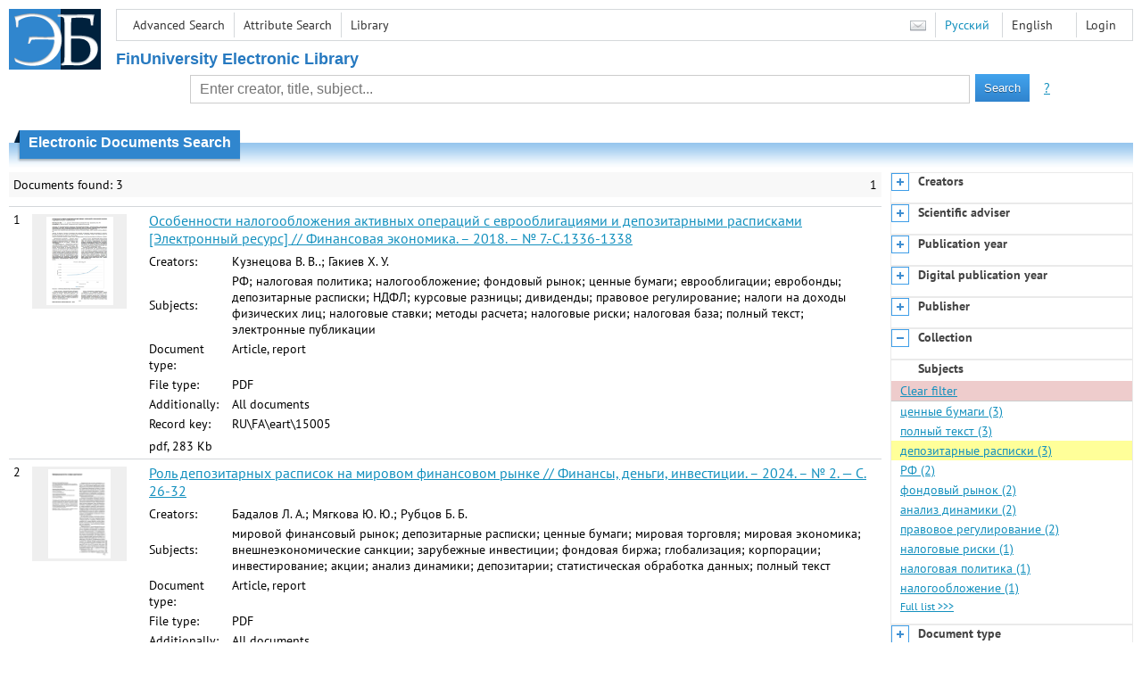

--- FILE ---
content_type: text/html; charset=utf-8
request_url: http://elib.fa.ru/en/search/result?q=&f=subject%3A%D0%B4%D0%B5%D0%BF%D0%BE%D0%B7%D0%B8%D1%82%D0%B0%D1%80%D0%BD%D1%8B%D0%B5+%D1%80%D0%B0%D1%81%D0%BF%D0%B8%D1%81%D0%BA%D0%B8&c=4
body_size: 5458
content:

<!DOCTYPE html>
<html>
<head>
  <meta charset="utf-8" />
  <meta name="viewport" content="width=device-width">
  <title>Financial University - Electronic Documents Search</title>
  <link rel="shortcut icon" href="/favicon.ico" type="image/x-icon" />
  <link href="/content/styles/elib.css" rel="stylesheet" type="text/css" />
  <link href="/content/styles/tables.css" rel="stylesheet" type="text/css" />
  <link href="/content/styles/buttons.css" rel="stylesheet" type="text/css" />
  <link href="/content/styles/favorite.css" rel="stylesheet" type="text/css" />
  <link href="/content/styles/new-css.css" rel="stylesheet" type="text/css" />
  <link href="/content/styles/jquery-ui-1.10.3.custom.css" rel="stylesheet" type="text/css" />
  <script src="/content/scripts/jquery-1.11.1.min.js" type="text/javascript"></script>
  <script src="/content/scripts/jquery-ui-1.10.3.custom.min.js" type="text/javascript"></script>
  <script src="/content/scripts/utils.js" type="text/javascript"></script>
  <script src="/content/scripts/favorite.res.en.js" type="text/javascript"></script>
  <script src="/content/scripts/favorite.js" type="text/javascript"></script>
  <script src="/content/scripts/new-script.js" type="text/javascript"></script>
  
  <link href="/content/styles/search.css" rel="stylesheet" type="text/css" />
  <script src="/content/scripts/search.js" type="text/javascript"></script>

  <link href="/file/custom.css" rel="stylesheet" type="text/css" />
  
  <script type="text/javascript">
    function showHideLoginMenu(e) {
      $('ul', $(event.target).parent().parent()).toggle();
    }
  </script>
</head>
<body onload="fixFooterSizeProblem(0)" onresize="fixFooterSizeProblem(0)">
    <div id="body2" class="body2_n">
    <div id="topBlock">
      &nbsp;
    </div>
    <div class="new-header">
      <a href="/en" class="logo">
        <img alt="Logo" src="/file/logo-min-en.png" class="logo" />
      </a>
      <button class="new-nav-btn">
        <svg xmlns="http://www.w3.org/2000/svg" xmlns:xlink="http://www.w3.org/1999/xlink"
             class="header__nav-btn-img" width="24" height="24" viewBox="0 0 24 24">
          <title>Меню</title>
          <rect x="4" y="6" width="15" height="2"></rect>
          <rect x="4" y="11" width="15" height="2"></rect>
          <rect x="4" y="16" width="15" height="2"></rect>
        </svg>
      </button>
      <div id="topMenu">
        

<ul class="topMainLinksMenu">

    <li class="menuFirstItem"><a href="/en/search/advanced">Advanced Search</a></li>
    <li class="menuItem"><a href="/en/search/advanced2">Attribute Search</a></li>
    <li class="menuLastItem"><a href="http://www.library.fa.ru/" target="_blank">Library</a></li>
</ul>



<ul class="topLoginLinksMenu">

    <li class="menuFirstItem"><a href="/en/account/login?returnUrl=http%3a%2f%2felib.fa.ru%2fen%2fsearch%2fresult%3fq%3d%26f%3dsubject%3a%d0%b4%d0%b5%d0%bf%d0%be%d0%b7%d0%b8%d1%82%d0%b0%d1%80%d0%bd%d1%8b%d0%b5%2b%d1%80%d0%b0%d1%81%d0%bf%d0%b8%d1%81%d0%ba%d0%b8%26c%3d4">Login</a></li>
</ul>
        <ul class="langMenu">
  <li class="menuFirstItem"><a href="/en/main/sendmessage">
    <img alt="Contacts" src="/content/images/main/mail.png" /></a></li>
      <li class="menuItem">
        <span><a href="/search/result?q=&amp;f=subject%3a%d0%b4%d0%b5%d0%bf%d0%be%d0%b7%d0%b8%d1%82%d0%b0%d1%80%d0%bd%d1%8b%d0%b5+%d1%80%d0%b0%d1%81%d0%bf%d0%b8%d1%81%d0%ba%d0%b8&amp;c=4">Русский</a></span>
    </li>
    <li class="menuLastItem">
        <span>English</span>
    </li>
</ul>

        <div class="clearFloat">
          &nbsp;
        </div>
      </div>
    </div>
      <table id="header1">
        <tr>
          <td class="header1Text" colspan="3">
              <h1>
                FinUniversity Electronic Library
              </h1>
          </td>
        </tr>
        <tr>
          <td class="header1Space2">
            <div>
            </div>
          </td>
          <td class="header1Search">
<div class="searchPanel">
    <form action="/en/search/result?q=&amp;c=1">
        <input type="hidden" name="lang" value="en" />
      <input type="hidden" name="c" value="1" />
      <table class="searchTable">
  <tr>
    <td class="searchCellLeft_1">
      &nbsp;
    </td>
    <td class="searchCellSpace_1">
      &nbsp;
    </td>
    <td class="searchCellCenter_1">
      <input id="searchText" name="q" type="text" value="" placeholder="Enter creator, title, subject..."/>
    </td>
    <td class="searchCellSpace_1">
      &nbsp;
    </td>
    <td class="searchCellRight_1">
      <table id="searchTableButtons">
        <tr>
          <td>
            <input class="button buttonSearch" type="submit" value="Search" />
          </td>
          <td class="searchHelpLink">
            <a href="/en/help/search">?</a>
          </td>
        </tr>
      </table>
    </td>
  </tr>
</table>

    </form>
</div>
          </td>
          <td class="header1Space2">
            <div>
            </div>
          </td>
        </tr>
          <tr>
            <td class="header1Text" colspan="3">
              <div></div>
            </td>
          </tr>
      </table>
        <table id="header2">
          <tr>
            <td class="header2_space"></td>
            <td class="header2_1"></td>
            <td class="header2_2">
                <h1>Electronic Documents Search</h1>
            </td>
            <td class="header2_3"></td>
            <td class="header2_4"></td>
            <td class="header2_space"></td>
          </tr>
        </table>
    <div id="mainContent">
        <table class="columnsTable">
    <tr>
      <td class="leftColumn">
        <table class="searchInfo">
  <tr>
    <td class="res">
      Documents found: 3
    </td>
    <td class="space"></td>
    <td class="nav">
            <span>1</span>
    </td>
  </tr>
</table>

                  <table class="searchResult">
<tr>
  <td>
    1
  </td>
  <td>
    <div class="previewPicture2">
      <a href="/art2018/bv3080.pdf/en/info" class="previewPictureSearchLink">
        <img alt="" src="/art2018/bv3080.pdf/picture?size=2" class="previewPicture2" /></a>
    </div>
  </td>
  <td>
    <div class="searchTitle">
      <a href="/art2018/bv3080.pdf/en/info"><span class="hl_none">Особенности налогообложения активных операций с еврооблигациями и депозитарными расписками [Электронный ресурс] // Финансовая экономика. – 2018. – № 7.-С.1336-1338</span></a>
    </div>
      <table class="searchDetails">
          <tr>
            <th>Creators:
            </th>
            <td><span class="hl_none">Кузнецова В. В..; Гакиев Х. У.</span>
            </td>
          </tr>
          <tr>
            <th>Subjects:
            </th>
            <td><span class="hl_none">РФ; налоговая политика; налогообложение; фондовый рынок; ценные бумаги; еврооблигации; евробонды; депозитарные расписки; НДФЛ; курсовые разницы; дивиденды; правовое регулирование; налоги на доходы физических лиц; налоговые ставки; методы расчета; налоговые риски; налоговая база; полный текст; электронные публикации</span>
            </td>
          </tr>
          <tr>
            <th>Document type:
            </th>
            <td><span class="hl_none">Article, report</span>
            </td>
          </tr>
          <tr>
            <th>File type:
            </th>
            <td><span class="hl_none">PDF</span>
            </td>
          </tr>
          <tr>
            <th>Additionally:
            </th>
            <td><span class="hl_none">All documents</span>
            </td>
          </tr>
          <tr>
            <th>Record key:
            </th>
            <td><span class="hl_none">RU\FA\eart\15005</span>
            </td>
          </tr>
      </table>
        <div class="searchLink">
      pdf, 283 Kb
    </div>
  </td>
  <td>
  </td>
</tr>
<tr>
  <td>
    2
  </td>
  <td>
    <div class="previewPicture2">
      <a href="/en/doc/info?key=RU%5cFA%5ceart%5c33383" class="previewPictureSearchLink">
        <img alt="" src="/art2023/bv256.pdf/picture?size=2" class="previewPicture2" /></a>
    </div>
  </td>
  <td>
    <div class="searchTitle">
      <a href="/en/doc/info?key=RU%5cFA%5ceart%5c33383"><span class="hl_none">Роль депозитарных расписок на мировом финансовом рынке // Финансы, деньги, инвестиции. – 2024. – № 2. — С. 26-32</span></a>
    </div>
      <table class="searchDetails">
          <tr>
            <th>Creators:
            </th>
            <td><span class="hl_none">Бадалов Л. А.; Мягкова Ю. Ю.; Рубцов Б. Б.</span>
            </td>
          </tr>
          <tr>
            <th>Subjects:
            </th>
            <td><span class="hl_none">мировой финансовый рынок; депозитарные расписки; ценные бумаги; мировая торговля; мировая экономика; внешнеэкономические санкции; зарубежные инвестиции; фондовая биржа; глобализация; корпорации; инвестирование; акции; анализ динамики; депозитарии; статистическая обработка данных; полный текст</span>
            </td>
          </tr>
          <tr>
            <th>Document type:
            </th>
            <td><span class="hl_none">Article, report</span>
            </td>
          </tr>
          <tr>
            <th>File type:
            </th>
            <td><span class="hl_none">PDF</span>
            </td>
          </tr>
          <tr>
            <th>Additionally:
            </th>
            <td><span class="hl_none">All documents</span>
            </td>
          </tr>
          <tr>
            <th>Record key:
            </th>
            <td><span class="hl_none">RU\FA\eart\33383</span>
            </td>
          </tr>
      </table>
        <div class="searchLink">
      pdf, 120 Kb
    </div>
  </td>
  <td>
  </td>
</tr>
<tr>
  <td>
    3
  </td>
  <td>
    <div class="previewPicture2">
      <a href="/art2022/bv492.pdf/en/info" class="previewPictureSearchLink">
        <img alt="" src="/art2022/bv492.pdf/picture?size=2" class="previewPicture2" /></a>
    </div>
  </td>
  <td>
    <div class="searchTitle">
      <a href="/art2022/bv492.pdf/en/info"><span class="hl_none">Двадцатилетие российского рынка IPO: анализ и прогноз // Общество и экономика. – 2022. – №4</span></a>
    </div>
      <table class="searchDetails">
          <tr>
            <th>Creators:
            </th>
            <td><span class="hl_none">Буянов В.; Андрианова Л.</span>
            </td>
          </tr>
          <tr>
            <th>Subjects:
            </th>
            <td><span class="hl_none">РФ; студенты ФА; фондовый рынок; ценные бумаги; IPO; первичное публичное размещение акций; акционерные общества; эмитент; законодательство; правовое регулирование; нормативные правовые акты; анализ динамики; статистические данные; 2002 г.; 2021 г.; биржевые цены; депозитарные расписки; курсовая стоимость; сценарные прогнозы; анализ данных; полный текст</span>
            </td>
          </tr>
          <tr>
            <th>Document type:
            </th>
            <td><span class="hl_none">Article, report</span>
            </td>
          </tr>
          <tr>
            <th>File type:
            </th>
            <td><span class="hl_none">PDF</span>
            </td>
          </tr>
          <tr>
            <th>Additionally:
            </th>
            <td><span class="hl_none">All documents</span>
            </td>
          </tr>
          <tr>
            <th>Record key:
            </th>
            <td><span class="hl_none">RU\FA\eart\26325</span>
            </td>
          </tr>
      </table>
        <div class="searchLink">
      pdf, 0.7 Mb
    </div>
  </td>
  <td>
  </td>
</tr>
          </table>
        <table class="searchInfo">
  <tr>
    <td class="res">
      Documents found: 3
    </td>
    <td class="space"></td>
    <td class="nav">
            <span>1</span>
    </td>
  </tr>
</table>
                <hr />
        <table>
          <tr>
            <td>
              <a href="http://www.yandex.ru/" target="_blank">
                <img alt="Yandex Logo" src="/content/images/yandex/yandex_logo.gif" />
              </a>
            </td>
            <td>
              Search was performed using the <a href="http://server.yandex.ru">Yandex.Server</a>
            </td>
          </tr>
        </table>
      </td>
        <td class="rightColumn">
          <div id="facet-container" class="facet-container">
            <div class="facet-group facet-collapsed" data-code="creator_1" data-default-visible="" data-url="/en/search/facet?q=&amp;f=subject%3a%d0%b4%d0%b5%d0%bf%d0%be%d0%b7%d0%b8%d1%82%d0%b0%d1%80%d0%bd%d1%8b%d0%b5+%d1%80%d0%b0%d1%81%d0%bf%d0%b8%d1%81%d0%ba%d0%b8&amp;code=creator_1" data-active="">
              <div class="facet-header">
                <div class="accordion-button accordion-button-expand">&nbsp;</div>
                <div class="facet-title">Creators</div>
              </div>
              <div class="facet-body">
              </div>
              <div class="facet-loading" style="display: none;">
                ...
              </div>
            </div>
            <div class="facet-group facet-collapsed" data-code="scientificAdviser" data-default-visible="" data-url="/en/search/facet?q=&amp;f=subject%3a%d0%b4%d0%b5%d0%bf%d0%be%d0%b7%d0%b8%d1%82%d0%b0%d1%80%d0%bd%d1%8b%d0%b5+%d1%80%d0%b0%d1%81%d0%bf%d0%b8%d1%81%d0%ba%d0%b8&amp;code=scientificAdviser" data-active="">
              <div class="facet-header">
                <div class="accordion-button accordion-button-expand">&nbsp;</div>
                <div class="facet-title">Scientific adviser</div>
              </div>
              <div class="facet-body">
              </div>
              <div class="facet-loading" style="display: none;">
                ...
              </div>
            </div>
            <div class="facet-group facet-collapsed" data-code="date" data-default-visible="" data-url="/en/search/facet?q=&amp;f=subject%3a%d0%b4%d0%b5%d0%bf%d0%be%d0%b7%d0%b8%d1%82%d0%b0%d1%80%d0%bd%d1%8b%d0%b5+%d1%80%d0%b0%d1%81%d0%bf%d0%b8%d1%81%d0%ba%d0%b8&amp;code=date" data-active="">
              <div class="facet-header">
                <div class="accordion-button accordion-button-expand">&nbsp;</div>
                <div class="facet-title">Publication year</div>
              </div>
              <div class="facet-body">
              </div>
              <div class="facet-loading" style="display: none;">
                ...
              </div>
            </div>
            <div class="facet-group facet-collapsed" data-code="date2" data-default-visible="" data-url="/en/search/facet?q=&amp;f=subject%3a%d0%b4%d0%b5%d0%bf%d0%be%d0%b7%d0%b8%d1%82%d0%b0%d1%80%d0%bd%d1%8b%d0%b5+%d1%80%d0%b0%d1%81%d0%bf%d0%b8%d1%81%d0%ba%d0%b8&amp;code=date2" data-active="">
              <div class="facet-header">
                <div class="accordion-button accordion-button-expand">&nbsp;</div>
                <div class="facet-title">Digital publication year</div>
              </div>
              <div class="facet-body">
              </div>
              <div class="facet-loading" style="display: none;">
                ...
              </div>
            </div>
            <div class="facet-group facet-collapsed" data-code="publisher" data-default-visible="" data-url="/en/search/facet?q=&amp;f=subject%3a%d0%b4%d0%b5%d0%bf%d0%be%d0%b7%d0%b8%d1%82%d0%b0%d1%80%d0%bd%d1%8b%d0%b5+%d1%80%d0%b0%d1%81%d0%bf%d0%b8%d1%81%d0%ba%d0%b8&amp;code=publisher" data-active="">
              <div class="facet-header">
                <div class="accordion-button accordion-button-expand">&nbsp;</div>
                <div class="facet-title">Publisher</div>
              </div>
              <div class="facet-body">
              </div>
              <div class="facet-loading" style="display: none;">
                ...
              </div>
            </div>
            <div class="facet-group facet-collapsed" data-code="collection" data-default-visible="1" data-url="/en/search/facet?q=&amp;f=subject%3a%d0%b4%d0%b5%d0%bf%d0%be%d0%b7%d0%b8%d1%82%d0%b0%d1%80%d0%bd%d1%8b%d0%b5+%d1%80%d0%b0%d1%81%d0%bf%d0%b8%d1%81%d0%ba%d0%b8&amp;code=collection" data-active="">
              <div class="facet-header">
                <div class="accordion-button accordion-button-expand">&nbsp;</div>
                <div class="facet-title">Collection</div>
              </div>
              <div class="facet-body">
              </div>
              <div class="facet-loading" style="display: none;">
                ...
              </div>
            </div>
            <div class="facet-group facet-collapsed facet-active" data-code="subject" data-default-visible="1" data-url="/en/search/facet?q=&amp;f=subject%3a%d0%b4%d0%b5%d0%bf%d0%be%d0%b7%d0%b8%d1%82%d0%b0%d1%80%d0%bd%d1%8b%d0%b5+%d1%80%d0%b0%d1%81%d0%bf%d0%b8%d1%81%d0%ba%d0%b8&amp;code=subject" data-active="1">
              <div class="facet-header">
                <div class="accordion-button accordion-button-expand">&nbsp;</div>
                <div class="facet-title">Subjects</div>
              </div>
              <div class="facet-body">
              </div>
              <div class="facet-loading" style="display: none;">
                ...
              </div>
            </div>
            <div class="facet-group facet-collapsed" data-code="documentType" data-default-visible="" data-url="/en/search/facet?q=&amp;f=subject%3a%d0%b4%d0%b5%d0%bf%d0%be%d0%b7%d0%b8%d1%82%d0%b0%d1%80%d0%bd%d1%8b%d0%b5+%d1%80%d0%b0%d1%81%d0%bf%d0%b8%d1%81%d0%ba%d0%b8&amp;code=documentType" data-active="">
              <div class="facet-header">
                <div class="accordion-button accordion-button-expand">&nbsp;</div>
                <div class="facet-title">Document type</div>
              </div>
              <div class="facet-body">
              </div>
              <div class="facet-loading" style="display: none;">
                ...
              </div>
            </div>
            <div class="facet-group facet-collapsed" data-code="language" data-default-visible="" data-url="/en/search/facet?q=&amp;f=subject%3a%d0%b4%d0%b5%d0%bf%d0%be%d0%b7%d0%b8%d1%82%d0%b0%d1%80%d0%bd%d1%8b%d0%b5+%d1%80%d0%b0%d1%81%d0%bf%d0%b8%d1%81%d0%ba%d0%b8&amp;code=language" data-active="">
              <div class="facet-header">
                <div class="accordion-button accordion-button-expand">&nbsp;</div>
                <div class="facet-title">Language</div>
              </div>
              <div class="facet-body">
              </div>
              <div class="facet-loading" style="display: none;">
                ...
              </div>
            </div>
            <div class="facet-group facet-collapsed" data-code="access" data-default-visible="" data-url="/en/search/facet?q=&amp;f=subject%3a%d0%b4%d0%b5%d0%bf%d0%be%d0%b7%d0%b8%d1%82%d0%b0%d1%80%d0%bd%d1%8b%d0%b5+%d1%80%d0%b0%d1%81%d0%bf%d0%b8%d1%81%d0%ba%d0%b8&amp;code=access" data-active="">
              <div class="facet-header">
                <div class="accordion-button accordion-button-expand">&nbsp;</div>
                <div class="facet-title">Access</div>
              </div>
              <div class="facet-body">
              </div>
              <div class="facet-loading" style="display: none;">
                ...
              </div>
            </div>
            <div class="facet-group facet-collapsed" data-code="levelOfEducation" data-default-visible="" data-url="/en/search/facet?q=&amp;f=subject%3a%d0%b4%d0%b5%d0%bf%d0%be%d0%b7%d0%b8%d1%82%d0%b0%d1%80%d0%bd%d1%8b%d0%b5+%d1%80%d0%b0%d1%81%d0%bf%d0%b8%d1%81%d0%ba%d0%b8&amp;code=levelOfEducation" data-active="">
              <div class="facet-header">
                <div class="accordion-button accordion-button-expand">&nbsp;</div>
                <div class="facet-title">Level of education</div>
              </div>
              <div class="facet-body">
              </div>
              <div class="facet-loading" style="display: none;">
                ...
              </div>
            </div>
            <div class="facet-group facet-collapsed" data-code="specialityCodeFGOS" data-default-visible="" data-url="/en/search/facet?q=&amp;f=subject%3a%d0%b4%d0%b5%d0%bf%d0%be%d0%b7%d0%b8%d1%82%d0%b0%d1%80%d0%bd%d1%8b%d0%b5+%d1%80%d0%b0%d1%81%d0%bf%d0%b8%d1%81%d0%ba%d0%b8&amp;code=specialityCodeFGOS" data-active="">
              <div class="facet-header">
                <div class="accordion-button accordion-button-expand">&nbsp;</div>
                <div class="facet-title">Speciality code (FGOS)</div>
              </div>
              <div class="facet-body">
              </div>
              <div class="facet-loading" style="display: none;">
                ...
              </div>
            </div>
            <div class="facet-group facet-collapsed" data-code="specialityCodeOKSO" data-default-visible="" data-url="/en/search/facet?q=&amp;f=subject%3a%d0%b4%d0%b5%d0%bf%d0%be%d0%b7%d0%b8%d1%82%d0%b0%d1%80%d0%bd%d1%8b%d0%b5+%d1%80%d0%b0%d1%81%d0%bf%d0%b8%d1%81%d0%ba%d0%b8&amp;code=specialityCodeOKSO" data-active="">
              <div class="facet-header">
                <div class="accordion-button accordion-button-expand">&nbsp;</div>
                <div class="facet-title">Speciality code (OKSO)</div>
              </div>
              <div class="facet-body">
              </div>
              <div class="facet-loading" style="display: none;">
                ...
              </div>
            </div>
            <div class="facet-group facet-collapsed" data-code="specialityCodeOKSVNK" data-default-visible="" data-url="/en/search/facet?q=&amp;f=subject%3a%d0%b4%d0%b5%d0%bf%d0%be%d0%b7%d0%b8%d1%82%d0%b0%d1%80%d0%bd%d1%8b%d0%b5+%d1%80%d0%b0%d1%81%d0%bf%d0%b8%d1%81%d0%ba%d0%b8&amp;code=specialityCodeOKSVNK" data-active="">
              <div class="facet-header">
                <div class="accordion-button accordion-button-expand">&nbsp;</div>
                <div class="facet-title">Speciality code (OKSVNK)</div>
              </div>
              <div class="facet-body">
              </div>
              <div class="facet-loading" style="display: none;">
                ...
              </div>
            </div>
            <div class="facet-group facet-collapsed" data-code="educationCodeFGOS" data-default-visible="" data-url="/en/search/facet?q=&amp;f=subject%3a%d0%b4%d0%b5%d0%bf%d0%be%d0%b7%d0%b8%d1%82%d0%b0%d1%80%d0%bd%d1%8b%d0%b5+%d1%80%d0%b0%d1%81%d0%bf%d0%b8%d1%81%d0%ba%d0%b8&amp;code=educationCodeFGOS" data-active="">
              <div class="facet-header">
                <div class="accordion-button accordion-button-expand">&nbsp;</div>
                <div class="facet-title">Speciality group (FGOS)</div>
              </div>
              <div class="facet-body">
              </div>
              <div class="facet-loading" style="display: none;">
                ...
              </div>
            </div>
            <div class="facet-group facet-collapsed" data-code="educationCodeOKSO" data-default-visible="" data-url="/en/search/facet?q=&amp;f=subject%3a%d0%b4%d0%b5%d0%bf%d0%be%d0%b7%d0%b8%d1%82%d0%b0%d1%80%d0%bd%d1%8b%d0%b5+%d1%80%d0%b0%d1%81%d0%bf%d0%b8%d1%81%d0%ba%d0%b8&amp;code=educationCodeOKSO" data-active="">
              <div class="facet-header">
                <div class="accordion-button accordion-button-expand">&nbsp;</div>
                <div class="facet-title">Speciality group (OKSO)</div>
              </div>
              <div class="facet-body">
              </div>
              <div class="facet-loading" style="display: none;">
                ...
              </div>
            </div>
            <div class="facet-group facet-collapsed" data-code="educationCodeOKSVNK" data-default-visible="" data-url="/en/search/facet?q=&amp;f=subject%3a%d0%b4%d0%b5%d0%bf%d0%be%d0%b7%d0%b8%d1%82%d0%b0%d1%80%d0%bd%d1%8b%d0%b5+%d1%80%d0%b0%d1%81%d0%bf%d0%b8%d1%81%d0%ba%d0%b8&amp;code=educationCodeOKSVNK" data-active="">
              <div class="facet-header">
                <div class="accordion-button accordion-button-expand">&nbsp;</div>
                <div class="facet-title">Speciality group (OKSVNK)</div>
              </div>
              <div class="facet-body">
              </div>
              <div class="facet-loading" style="display: none;">
                ...
              </div>
            </div>
            <div class="facet-group facet-collapsed" data-code="topTitleSerial" data-default-visible="" data-url="/en/search/facet?q=&amp;f=subject%3a%d0%b4%d0%b5%d0%bf%d0%be%d0%b7%d0%b8%d1%82%d0%b0%d1%80%d0%bd%d1%8b%d0%b5+%d1%80%d0%b0%d1%81%d0%bf%d0%b8%d1%81%d0%ba%d0%b8&amp;code=topTitleSerial" data-active="">
              <div class="facet-header">
                <div class="accordion-button accordion-button-expand">&nbsp;</div>
                <div class="facet-title">Journal/newspaper</div>
              </div>
              <div class="facet-body">
              </div>
              <div class="facet-loading" style="display: none;">
                ...
              </div>
            </div>
          </div>
        </td>
    </tr>
  </table>

    </div>
  </div>
        <footer>
      <div id="footer">
        <table id="footerTable">
          <tr>
            <td class="footerSpace"></td>
            <td class="footerInfo">
              

<ul class="footerMenu">

    <li class="menuFirstItem"><a href="/en/search/advanced">Advanced Search</a></li>
    <li class="menuItem"><a href="/en/search/advanced2">Attribute Search</a></li>
    <li class="menuLastItem"><a href="http://www.library.fa.ru/" target="_blank">Library</a></li>
</ul>

              <ul class="footerMenu">
                <li class="menuFirstItem"><a href="/en/main/last">Last Arrivals</a></li>
                <li class="menuLastItem"><a href="/en/main/top">Most Popular Resources</a></li>
              </ul>
            </td>
            <td class="footerInfo">
              <p>
    &copy; <a href="http://www.fa.ru" target="_blank">Financial University</a>
</p>
<p>
    &copy; <a href="http://www.library.fa.ru" target="_blank">Financial Library Information Complex</a>
</p>
            </td>
            <td class="footerSpace"></td>
          </tr>
          <tr>
            <td class="footerSpace"></td>
            <td class="footerSpace2" colspan="2"></td>
            <td class="footerSpace"></td>
          </tr>
        </table>
      </div>
    </footer>
  <div class="new-mask"></div>
  
</body>
</html>


--- FILE ---
content_type: text/html; charset=utf-8
request_url: http://elib.fa.ru/en/search/facet?q=&f=subject%3a%d0%b4%d0%b5%d0%bf%d0%be%d0%b7%d0%b8%d1%82%d0%b0%d1%80%d0%bd%d1%8b%d0%b5+%d1%80%d0%b0%d1%81%d0%bf%d0%b8%d1%81%d0%ba%d0%b8&code=subject
body_size: 968
content:


  <div class="facet-body">
      <a class="facet-link-clear" href="/en/search/result?q=&amp;c=5">Clear filter</a>
          <a class="" title="ценные бумаги" href="/en/search/result?q=&amp;f=subject%3a%d1%86%d0%b5%d0%bd%d0%bd%d1%8b%d0%b5+%d0%b1%d1%83%d0%bc%d0%b0%d0%b3%d0%b8&amp;c=5">ценные бумаги
        (3)</a>
      <a class="" title="полный текст" href="/en/search/result?q=&amp;f=subject%3a%d0%bf%d0%be%d0%bb%d0%bd%d1%8b%d0%b9+%d1%82%d0%b5%d0%ba%d1%81%d1%82&amp;c=5">полный текст
        (3)</a>
      <a class="active" title="депозитарные расписки" href="/en/search/result?q=&amp;f=subject%3a%d0%b4%d0%b5%d0%bf%d0%be%d0%b7%d0%b8%d1%82%d0%b0%d1%80%d0%bd%d1%8b%d0%b5+%d1%80%d0%b0%d1%81%d0%bf%d0%b8%d1%81%d0%ba%d0%b8&amp;c=5">депозитарные расписки
        (3)</a>
      <a class="" title="РФ" href="/en/search/result?q=&amp;f=subject%3a%d0%a0%d0%a4&amp;c=5">РФ
        (2)</a>
      <a class="" title="фондовый рынок" href="/en/search/result?q=&amp;f=subject%3a%d1%84%d0%be%d0%bd%d0%b4%d0%be%d0%b2%d1%8b%d0%b9+%d1%80%d1%8b%d0%bd%d0%be%d0%ba&amp;c=5">фондовый рынок
        (2)</a>
      <a class="" title="анализ динамики" href="/en/search/result?q=&amp;f=subject%3a%d0%b0%d0%bd%d0%b0%d0%bb%d0%b8%d0%b7+%d0%b4%d0%b8%d0%bd%d0%b0%d0%bc%d0%b8%d0%ba%d0%b8&amp;c=5">анализ динамики
        (2)</a>
      <a class="" title="правовое регулирование" href="/en/search/result?q=&amp;f=subject%3a%d0%bf%d1%80%d0%b0%d0%b2%d0%be%d0%b2%d0%be%d0%b5+%d1%80%d0%b5%d0%b3%d1%83%d0%bb%d0%b8%d1%80%d0%be%d0%b2%d0%b0%d0%bd%d0%b8%d0%b5&amp;c=5">правовое регулирование
        (2)</a>
      <a class="" title="налоговые риски" href="/en/search/result?q=&amp;f=subject%3a%d0%bd%d0%b0%d0%bb%d0%be%d0%b3%d0%be%d0%b2%d1%8b%d0%b5+%d1%80%d0%b8%d1%81%d0%ba%d0%b8&amp;c=5">налоговые риски
        (1)</a>
      <a class="" title="налоговая политика" href="/en/search/result?q=&amp;f=subject%3a%d0%bd%d0%b0%d0%bb%d0%be%d0%b3%d0%be%d0%b2%d0%b0%d1%8f+%d0%bf%d0%be%d0%bb%d0%b8%d1%82%d0%b8%d0%ba%d0%b0&amp;c=5">налоговая политика
        (1)</a>
      <a class="" title="налогообложение" href="/en/search/result?q=&amp;f=subject%3a%d0%bd%d0%b0%d0%bb%d0%be%d0%b3%d0%be%d0%be%d0%b1%d0%bb%d0%be%d0%b6%d0%b5%d0%bd%d0%b8%d0%b5&amp;c=5">налогообложение
        (1)</a>
    <a class="facet-link-full" href="/en/facets/Subjects?f=subject%3a%d0%b4%d0%b5%d0%bf%d0%be%d0%b7%d0%b8%d1%82%d0%b0%d1%80%d0%bd%d1%8b%d0%b5+%d1%80%d0%b0%d1%81%d0%bf%d0%b8%d1%81%d0%ba%d0%b8&amp;sort=4">Full list
      &gt;&gt;&gt;</a>
  </div>

